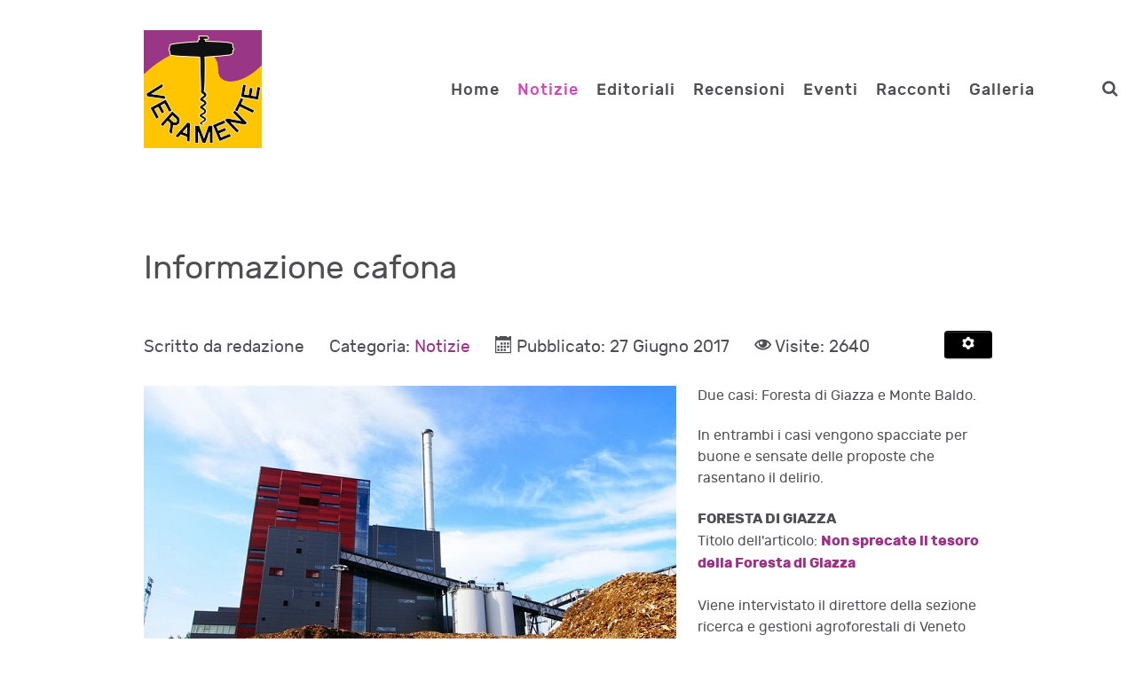

--- FILE ---
content_type: text/html; charset=utf-8
request_url: https://www.veramente.org/it/notizie/informazione-cafona.html
body_size: 15192
content:
<!DOCTYPE html>
<html lang="it-IT" dir="ltr">
        <head>
    
            <meta name="viewport" content="width=device-width, initial-scale=1.0">
        <meta http-equiv="X-UA-Compatible" content="IE=edge" />
        

        
            
    <meta charset="utf-8" />
	<base href="https://www.veramente.org/it/notizie/informazione-cafona.html" />
	<meta name="keywords" content="Riuso, riciclo, ambiente, salute, natura, biodiversità, rispetto dell'ambiente, politica, news, verona" />
	<meta name="author" content="redazione" />
	<meta name="description" content="Informazione e ambiente di Verona" />
	<meta name="generator" content="Joomla! - Open Source Content Management" />
	<title>Informazione cafona</title>
	<link href="/it/component/jcomments/feed/com_content/2711.html" rel="alternate" type="application/rss+xml" title="Informazione cafona" />
	<link href="/templates/rt_notio/favicon.ico" rel="shortcut icon" type="image/vnd.microsoft.icon" />
	<link href="/components/com_jcomments/tpl/default/style.css?v=3002" rel="stylesheet" />
	<link href="/media/com_comment/templates/default/css/bootstrap.css" rel="stylesheet" />
	<link href="/media/com_comment/templates/default/css/style.css" rel="stylesheet" />
	<link href="/media/com_comment/js/vendor/sceditor/themes/compojoom.css" rel="stylesheet" />
	<link href="/media/lib_compojoom/third/font-awesome/css/font-awesome.min.css" rel="stylesheet" />
	<link href="/media/lib_compojoom/third/galleria/themes/compojoom/galleria.compojoom.css" rel="stylesheet" />
	<link href="/media/lib_compojoom/css/jquery.fileupload.css" rel="stylesheet" />
	<link href="/media/lib_compojoom/css/jquery.fileupload-ui.css" rel="stylesheet" />
	<link href="/media/lib_compojoom/css/fields/fileupload.css" rel="stylesheet" />
	<link href="/plugins/system/jce/css/content.css?aa754b1f19c7df490be4b958cf085e7c" rel="stylesheet" />
	<link href="/plugins/system/cookiesck/assets/front.css?ver=3.0.1" rel="stylesheet" />
	<link href="https://www.veramente.org/media/com_jvrelatives/styles/default/style.css" rel="stylesheet" />
	<link href="https://www.veramente.org/media/com_jvrelatives/assets/font-awesome/css/font-awesome.min.css" rel="stylesheet" />
	<link href="/media/gantry5/assets/css/lightcase.css" rel="stylesheet" />
	<link href="/media/gantry5/assets/css/font-awesome.min.css" rel="stylesheet" />
	<link href="/media/gantry5/engines/nucleus/css-compiled/nucleus.css" rel="stylesheet" />
	<link href="/templates/rt_notio/custom/css-compiled/notio_9.css" rel="stylesheet" />
	<link href="/media/gantry5/assets/css/bootstrap-gantry.css" rel="stylesheet" />
	<link href="/media/gantry5/engines/nucleus/css-compiled/joomla.css" rel="stylesheet" />
	<link href="/media/jui/css/icomoon.css" rel="stylesheet" />
	<link href="/templates/rt_notio/custom/css-compiled/notio-joomla_9.css" rel="stylesheet" />
	<link href="/templates/rt_notio/custom/css-compiled/custom_9.css" rel="stylesheet" />
	<link href="/templates/rt_notio/css/animate.css" rel="stylesheet" />
	<style>

			#cookiesck {
				position:fixed;
				left:0;
				right: 0;
				bottom: 0;
				z-index: 1000000;
				min-height: 30px;
				color: #eeeeee;
				background: rgba(0,0,0,0.8);
				text-align: center;
				font-size: 14px;
				line-height: 14px;
			}
			#cookiesck_text {
				padding: 10px 0;
				display: inline-block;
			}
			#cookiesck_buttons {
				float: right;
			}
			.cookiesck_button,
			#cookiesck_accept,
			#cookiesck_decline,
			#cookiesck_settings,
			#cookiesck_readmore {
				float:left;
				padding:10px;
				margin: 5px;
				border-radius: 3px;
				text-decoration: none;
				cursor: pointer;
				transition: all 0.2s ease;
			}
			#cookiesck_readmore {
				float:right;
				color: #fff;
				border: 2px solid transparent;
				transition: all 0.2s ease;
			}
			#cookiesck_readmore:hover {
				border: 2px solid #fff;
			}
			#cookiesck_accept {
				background: #1176a6;
				border: 2px solid #1176a6;
				color: #f5f5f5;
			}
			#cookiesck_accept:hover {
				background: transparent;
				border: 2px solid darkturquoise;
				color: darkturquoise;
			}
			#cookiesck_decline {
				background: #000;
				border: 2px solid #000;
				color: #f5f5f5;
			}
			#cookiesck_decline:hover {
				background: transparent;
				border: 2px solid #fff;
				color: #fff;
			}
			#cookiesck_settings {
				background: #fff;
				border: 2px solid #fff;
				color: #000;
			}
			#cookiesck_settings:hover {
				background: transparent;
				border: 2px solid #fff;
				color: #fff;
			}
			#cookiesck_options {
				display: none;
				width: 30px;
				height: 30px;
				border-radius: 15px;
				box-sizing: border-box;
				position: fixed;
				bottom: 0;
				left: 0;
				margin: 10px;
				border: 1px solid #ccc;
				cursor: pointer;
				background: #fff url(/plugins/system/cookiesck/assets/cookies-icon.svg) center center no-repeat;
				background-size: 80% auto;
			}
			#cookiesck_options > .inner {
				display: none;
				width: max-content;
				margin-top: -40px;
				background: rgba(0,0,0,0.7);
				position: absolute;
				font-size: 14px;
				color: #fff;
				padding: 4px 7px;
				border-radius: 3px;
			}
			#cookiesck_options:hover > .inner {
				display: block;
			}
			#cookiesck > div {
				display: flex;
				justify-content: space-around;
				align-items: center;
				flex-direction: column;
			}
			

		
	</style>
	<script type="application/json" class="joomla-script-options new">{"csrf.token":"fb669fdd978aed97571466d2981d2441","system.paths":{"root":"","base":""},"system.keepalive":{"interval":1740000,"uri":"\/it\/component\/ajax\/?format=json"},"joomla.jtext":{"JLIB_FORM_FIELD_INVALID":"Campo non valido:&#160","COM_COMMENT_PLEASE_FILL_IN_ALL_REQUIRED_FIELDS":"Cortesemente completa tutti i campi richiesti","COM_COMMENT_ANONYMOUS":"Anonimo"}}</script>
	<script src="/components/com_jcomments/js/jcomments-v2.3.js?v=12"></script>
	<script src="/components/com_jcomments/libraries/joomlatune/ajax.js?v=4"></script>
	<script src="/media/jui/js/jquery.min.js?6bea3cf1df7697a6e31ef04163624166"></script>
	<script src="/media/jui/js/jquery-noconflict.js?6bea3cf1df7697a6e31ef04163624166"></script>
	<script src="/media/jui/js/jquery-migrate.min.js?6bea3cf1df7697a6e31ef04163624166"></script>
	<script src="/media/jui/js/bootstrap.min.js?6bea3cf1df7697a6e31ef04163624166"></script>
	<script src="/media/system/js/core.js?6bea3cf1df7697a6e31ef04163624166"></script>
	<!--[if lt IE 9]><script src="/media/system/js/polyfill.event.js?6bea3cf1df7697a6e31ef04163624166"></script><![endif]-->
	<script src="/media/system/js/keepalive.js?6bea3cf1df7697a6e31ef04163624166"></script>
	<script src="/media/system/js/punycode.js?6bea3cf1df7697a6e31ef04163624166"></script>
	<script src="/media/system/js/validate.js?6bea3cf1df7697a6e31ef04163624166"></script>
	<script src="/media/lib_compojoom/third/polyfills/assign.js"></script>
	<script src="/media/lib_compojoom/third/polyfills/promise.js"></script>
	<script src="/media/system/js/caption.js?6bea3cf1df7697a6e31ef04163624166"></script>
	<script src="/plugins/system/cookiesck/assets/front.js?ver=3.0.1"></script>
	<script src="https://www.veramente.org/media/com_jvrelatives/assets/js/plugin.js"></script>
	<script src="/media/jui/js/jquery.ui.core.min.js?6bea3cf1df7697a6e31ef04163624166"></script>
	<script>
jQuery(function($){ initTooltips(); $("body").on("subform-row-add", initTooltips); function initTooltips (event, container) { container = container || document;$(container).find(".hasTooltip").tooltip({"html": true,"container": "body"});} });
<!--
var jcomments=new JComments(2711, 'com_content','/it/component/jcomments/');
jcomments.setList('comments-list');
//-->
<!--
jcomments.setAntiCache(0,1,1);
//-->
jQuery(window).on('load',  function() {
				new JCaption('img.caption');
			});console.log("COOKIES CK MESSAGE : The list of cookies is empty. Please check the documentation");var COOKIESCK_ALLOWED = ["cookiesck","cookiesckiframes","b14ffacca0802a798183dcb6d849818e"];
						jQuery(document).ready(function(){
							jQuery(window).scroll(function(){
								var distanceTop = jQuery("#jvrel_last").offset().top - jQuery(window).height();

								if  (jQuery(window).scrollTop() >= distanceTop)
									jQuery("#jvrel_slidebox").animate({"right":"0px"},300);
								else
									jQuery("#jvrel_slidebox").stop(true).animate({"right":"-30%"},100);
							});

							jQuery("#jvrel_slidebox .close").bind("click",function(){
								jQuery(this).parent().remove();
							});
						});
					
	</script>

    <!--[if (gte IE 8)&(lte IE 9)]>
        <script type="text/javascript" src="/media/gantry5/assets/js/html5shiv-printshiv.min.js"></script>
        <link rel="stylesheet" href="/media/gantry5/engines/nucleus/css/nucleus-ie9.css" type="text/css"/>
        <script type="text/javascript" src="/media/gantry5/assets/js/matchmedia.polyfill.js"></script>
        <![endif]-->
                        
</head>

    <body class="gantry site com_content view-article layout-blog no-task dir-ltr itemid-123 outline-9 g-offcanvas-left g-default g-style-preset5">
        
                    

        <div id="g-offcanvas"  data-g-offcanvas-swipe="0" data-g-offcanvas-css3="1">
                        <div class="g-grid">                        

        <div class="g-block size-100">
             <div id="mobile-menu-3294-particle" class="g-content g-particle">            <div id="g-mobilemenu-container" data-g-menu-breakpoint="51rem"></div>
            </div>
        </div>
            </div>
    </div>
        <div id="g-page-surround">
            <div class="g-offcanvas-hide g-offcanvas-toggle" role="navigation" data-offcanvas-toggle aria-controls="g-offcanvas" aria-expanded="false"><i class="fa fa-fw fa-bars"></i></div>                        

                                
                <section id="g-top" class="g-default-top section-horizontal-paddings">
                                        <div class="g-grid">                        

        <div class="g-block size-100">
             <div class="g-system-messages">
                                            
<div id="system-message-container">
    </div>

            
    </div>
        </div>
            </div>
            
    </section>
                                
                <section id="g-navigation" class="section-horizontal-paddings g-default-navigation">
                <div class="g-container">                                <div class="g-grid">                        

        <div class="g-block size-25">
             <div id="logo-1876-particle" class="g-content g-particle">            <a href="/" target="_self" title="Notio." aria-label="Notio." rel="home" class="g-logo">
                        <img src="/images/interna/veramente-logo-flsns-133-72.png"  alt="Notio." />
            </a>
            </div>
        </div>
                    

        <div class="g-block size-65 align-right">
             <div id="menu-9498-particle" class="g-content g-particle">            <nav class="g-main-nav" data-g-hover-expand="true">
        <ul class="g-toplevel">
                                                                                                        
        
                        
        
                
        <li class="g-menu-item g-menu-item-type-component g-menu-item-105 g-standard  ">
            <a class="g-menu-item-container" href="/it/">
                                                                <span class="g-menu-item-content">
                                    <span class="g-menu-item-title">Home</span>
            
                    </span>
                                                </a>
                                </li>
    
                                
                                                                                        
        
                        
        
                
        <li class="g-menu-item g-menu-item-type-component g-menu-item-123 active g-standard  ">
            <a class="g-menu-item-container" href="/it/notizie.html">
                                                                <span class="g-menu-item-content">
                                    <span class="g-menu-item-title">Notizie</span>
            
                    </span>
                                                </a>
                                </li>
    
                                                                                        
        
                        
        
                
        <li class="g-menu-item g-menu-item-type-component g-menu-item-124 g-standard  ">
            <a class="g-menu-item-container" href="/it/editoriali.html">
                                                                <span class="g-menu-item-content">
                                    <span class="g-menu-item-title">Editoriali</span>
            
                    </span>
                                                </a>
                                </li>
    
                                                                                        
        
                        
        
                
        <li class="g-menu-item g-menu-item-type-component g-menu-item-125 g-standard  ">
            <a class="g-menu-item-container" href="/it/recensioni.html">
                                                                <span class="g-menu-item-content">
                                    <span class="g-menu-item-title">Recensioni</span>
            
                    </span>
                                                </a>
                                </li>
    
                                                                                        
        
                        
        
                
        <li class="g-menu-item g-menu-item-type-component g-menu-item-126 g-standard  ">
            <a class="g-menu-item-container" href="/it/eventi.html">
                                                                <span class="g-menu-item-content">
                                    <span class="g-menu-item-title">Eventi</span>
            
                    </span>
                                                </a>
                                </li>
    
                                                                                        
        
                        
        
                
        <li class="g-menu-item g-menu-item-type-component g-menu-item-127 g-standard  ">
            <a class="g-menu-item-container" href="/it/racconti.html">
                                                                <span class="g-menu-item-content">
                                    <span class="g-menu-item-title">Racconti</span>
            
                    </span>
                                                </a>
                                </li>
    
                                                                                        
        
                        
        
                
        <li class="g-menu-item g-menu-item-type-component g-menu-item-128 g-standard  ">
            <a class="g-menu-item-container" href="/it/galleria.html">
                                                                <span class="g-menu-item-content">
                                    <span class="g-menu-item-title">Galleria</span>
            
                    </span>
                                                </a>
                                </li>
    
    
        </ul>
    </nav>
            </div>
        </div>
                    

        <div class="g-block size-5 center">
             <div id="search-9995-particle" class="g-content g-particle">            <div class="g-search ">
        <a href="#g-search-search-9995" data-rel="lightcase" title=""><i class="fa fa-search" aria-hidden="true"></i></a>

        <div id="g-search-search-9995" class="g-search-lightcase">
                            <form action="/it/component/search/" method="post">
                    <input type="text" name="searchword" placeholder="Cosa cerchi?" size="30" maxlength="200" value="">
                </form>
                    </div>

    </div>
            </div>
        </div>
                    

        <div class="g-block size-5 center hidden-phone">
             <div class="g-content">
                                    <div class="platform-content"><div class="moduletable ">
						

<div class="custom"  >
	<a href="/it/login-logout.html"> <i class="loginhtml fa fa-sign-in fa-2x"></i></a>
</div>
		</div></div>
            
        </div>
        </div>
            </div>
            </div>
        
    </section>
                
                                
    
    
                <section id="g-container-main" class="g-wrapper section-horizontal-paddings">
                            <div class="g-grid">                        

        <div class="g-block size-100">
             <section id="g-mainbar" class="g-default-main">
                <div class="g-container">                                <div class="g-grid">                        

        <div class="g-block size-100">
             <div class="g-content">
                                                            <div class="platform-content row-fluid"><div class="span12"><div class="item-page" itemscope itemtype="https://schema.org/Article">
	<meta itemprop="inLanguage" content="it-IT" />
	
		
			<div class="page-header">
		<h2 itemprop="headline">
			Informazione cafona		</h2>
							</div>
							
<div class="icons">
	
					<div class="btn-group pull-right">
				<button class="btn dropdown-toggle" type="button" id="dropdownMenuButton-2711" aria-label="Strumenti utenti"
				data-toggle="dropdown" aria-haspopup="true" aria-expanded="false">
					<span class="icon-cog" aria-hidden="true"></span>
					<span class="caret" aria-hidden="true"></span>
				</button>
								<ul class="dropdown-menu" aria-labelledby="dropdownMenuButton-2711">
											<li class="print-icon"> <a href="/it/notizie/informazione-cafona.html?tmpl=component&amp;print=1&amp;layout=default" title="Stampa articolo < Informazione cafona >" onclick="window.open(this.href,'win2','status=no,toolbar=no,scrollbars=yes,titlebar=no,menubar=no,resizable=yes,width=640,height=480,directories=no,location=no'); return false;" rel="nofollow">			<span class="icon-print" aria-hidden="true"></span>
		Stampa	</a> </li>
																			</ul>
			</div>
		
	</div>
			
		
						<dl class="article-info muted">

		
			<dt class="article-info-term">
									Dettagli							</dt>

							<dd class="createdby" itemprop="author" itemscope itemtype="https://schema.org/Person">
					Scritto da <span itemprop="name">redazione</span>	</dd>
			
			
										<dd class="category-name">
																		Categoria: <a href="/it/notizie.html" itemprop="genre">Notizie</a>							</dd>			
			
										<dd class="published">
				<span class="icon-calendar" aria-hidden="true"></span>
				<time datetime="2017-06-27T07:53:27+00:00" itemprop="datePublished">
					Pubblicato: 27 Giugno 2017				</time>
			</dd>			
		
					
			
										<dd class="hits">
					<span class="icon-eye-open" aria-hidden="true"></span>
					<meta itemprop="interactionCount" content="UserPageVisits:2640" />
					Visite: 2640			</dd>						</dl>
	
	
		
							<div class="pull-left item-image"> <img
		 src="/images/biomasse&amp;main.jpg" alt="" itemprop="image"/> </div>
			<div itemprop="articleBody">
		<p>Due casi: Foresta di Giazza e Monte Baldo.</p><p>In entrambi i casi vengono spacciate per buone e sensate delle proposte che rasentano il delirio.</p> <strong>FORESTA DI GIAZZA</strong><br />Titolo dell'articolo: <strong><a href="http://www.vvox.it/2017/06/25/amministratori-e-cittadini-non-sprecate-il-tesoro-della-foresta-di-giazza/" title="Non sprecate il tesoro della Foresta di Giazza">Non sprecate il tesoro della Foresta di Giazza</a></strong><br /><br />Viene intervistato il direttore della sezione ricerca e gestioni agroforestali di Veneto Agricoltura <strong>Giustino Mezzalira.</strong><br /><em>Sezione Ricerca e Gestioni Agroforestali Giustino Mezzalira<br />email: <span id="cloak37da0e5ea834ab5b5a42c6f86e58de14">Questo indirizzo email è protetto dagli spambots. È necessario abilitare JavaScript per vederlo.</span><script type='text/javascript'>
				document.getElementById('cloak37da0e5ea834ab5b5a42c6f86e58de14').innerHTML = '';
				var prefix = '&#109;a' + 'i&#108;' + '&#116;o';
				var path = 'hr' + 'ef' + '=';
				var addy37da0e5ea834ab5b5a42c6f86e58de14 = 'g&#105;&#117;st&#105;n&#111;.m&#101;zz&#97;l&#105;r&#97;' + '&#64;';
				addy37da0e5ea834ab5b5a42c6f86e58de14 = addy37da0e5ea834ab5b5a42c6f86e58de14 + 'v&#101;n&#101;t&#111;&#97;gr&#105;c&#111;lt&#117;r&#97;' + '&#46;' + '&#111;rg';
				var addy_text37da0e5ea834ab5b5a42c6f86e58de14 = 'g&#105;&#117;st&#105;n&#111;.m&#101;zz&#97;l&#105;r&#97;' + '&#64;' + 'v&#101;n&#101;t&#111;&#97;gr&#105;c&#111;lt&#117;r&#97;' + '&#46;' + '&#111;rg';document.getElementById('cloak37da0e5ea834ab5b5a42c6f86e58de14').innerHTML += '<a ' + path + '\'' + prefix + ':' + addy37da0e5ea834ab5b5a42c6f86e58de14 + '\'>'+addy_text37da0e5ea834ab5b5a42c6f86e58de14+'<\/a>';
		</script><br />tel.049-8293899 fax.049-8293815</em><br /><br />Le opinioni del funzionario di Veneto Agricoltura sono molto nette:<br />"Con una legge del 1877 era stato istituito il Corpo Forestale dello Stato – oggi accorpato ai Carabinieri, nell'illusoria idea di risparmiare denari pubblici. Il Corpo Forestale prese in mano l'opera e la completò con un grande progetto di "sistemazione integrale dei bacini montani" ideato dall'ingegner Borghetti.<br />Oggi, dopo 100 anni dalla sua realizzazione – racconta Mezzalira – la Foresta ha raggiunto la sua maturità. Il progetto Enerval ha come obiettivo un sistematico utilizzo del legname prodotto, tale da trasformare i costi di manutenzione in costi di produzione, da garantire un'attività di gestione e manutenzione estremamente efficace e un guadagno economico per la collettività in termini di energia e di impiego di manodopera…<br />Una gestione economicamente vantaggiosa di una foresta richiede tre elementi imprescindibili: un comprensorio che fornisca una cospicua massa di legno, una domanda di legno da costruzione o da combustione e tecnologie forestali d'avanguardia per ottimizzare dal punto di vista economico e tecnico il taglio e il trasporto della materia prima. Giazza potrebbe avere già oggi tutte queste caratteristiche...<br />Le difficoltà che incontriamo riguardano la reazione della popolazione e di certi ambientalisti incompetenti a un tipo di proposta del genere…<br />Noi ci siamo. Se penso a come questi boschi potrebbero tornare a brulicare di operatori forestali, ingegneri, operai, attrezzature d'avanguardia e a come questo polmone potrebbe trovare la strada di generare benessere economico e sociale ottimizzando pure la sua manutenzione e la sua conservazione in piena salute, non sto nella pelle".<br /><br />Mezzalira ha un chiodo fisso in testa: trasformare il bosco in legname combustibile, o, in altre parole, ottimizzare la filiera di produzione di biomasse lignocellulosiche.<br /><a href="http://www.forlener.it/docs/Correale%20Forlener%2007.pdf" title="Biomasse lignocellulosiche">Biomasse lignocellulosiche</a><br /><a href="http://www.fiper.it/it/soci/biomassa.html" title="Fiper Biomassa">Fiper Biomassa</a><br /><a href="http://piave.veneto.it/web/eventi-news/evento-dettaglio?p_p_id=COMMUNITY_DETAIL_WAR_piavewebcontent&amp;p_p_lifecycle=1&amp;p_p_state=normal&amp;p_p_mode=view&amp;template=/regioneveneto/presentation/evento-detail&amp;uuid=db623201-c2bf-49e0-ac4b-969a0a028ead" title="Biomasse legnose e teleriscaldamento">Biomasse legnose e teleriscaldamento</a><br /><a href="http://www.venetoagricoltura.org/upload/ENERVAL%20Relazione%20integrale%20completa.pdf" title="Enerval">Enerval</a><br /><br />Il giornalista di <strong>VenetoVox</strong> si guarda bene dall'approfondire il tema con qualche domanda:<br />- Quali sono i confini della Foresta di Giazza?<br />- Come si concilia la produzione di biomasse con la conservazione degli habitat e delle specie all'interno del Parco della Lessinia?<br />- Non le risulta che la Foresta di Giazza sia anche un SIC (Sito di Interesse Comunitario) e uno ZPS (Zona di Protezione Speciale)?<br />- Qual'è attualmente la capacità produttiva delle biomasse lignocellulosiche?<br />- Quali gli inconvenienti, le emissioni, i costi, ecc.?<br /><br /><strong>MONTE BALDO</strong><br />Titolo dell'articolo: <a href="http://www.larena.it/territori/garda-baldo/malcesine/sul-baldo-si-scier%C3%A0anche-d-estatesulla-pista-di-nylon-1.5790821" title="Sul Baldo si scierà anche d'estate sulla pista di nylon">Sul Baldo si scierà anche d'estate sulla pista di nylon</a><br />"La funivia di Malcesine ha intenzione di realizzare un impianto sciistico alla Pozza della Stella, non distante dalla stazione di arrivo di Tratto Spino, a quasi 1.800 metri di altitudine. Sarà realizzato con uno speciale nylon che simulerà l'erba sintetica, con l'obiettivo di non avere impatti ambientali sul territorio specialmente dal punto di vista visivo.<br />I vertici di Atf, Azienda trasporti funicolari di Malcesine, stanno studiando il progetto che potrebbe essere pronto già nel 2018. È previsto un investimento di 1,2 milioni di euro. La pista, che sarà lunga 500 metri, potrà essere utilizzata tutto l'anno con gli sci tradizionali, in ogni condizione climatica. Potrà quindi essere sfruttato sia in piena estate ma anche nei periodi invernali, con o senza neve".<br /><br />Anche in questo caso il giornalista dell<strong>'Arena</strong> si guarda bene dal fare qualche domanda al presidente di Atf, <strong>Daniele Polato:</strong><br />- La Pozza della Stella si trova per caso all'interno di un'area protetta?<br />- E' al corrente il presidente di Atf dell'esistenza di un SIC e ZPS in quella zona?<br />- Esiste uno studio che analizzi l'impatto di un impianto del genere sulle specie e sugli habitat presenti in zona?<br /><br />Grande attenzione per i dati economici, per gli investimenti, per il numero dei passaggi della funivia (471.760 nel 2016), per l'utile di esercizio (un milione di euro nel 2016). Nemmeno una riga sull'impatto che quasi mezzo milione di persone all'anno producono su una montagna nota al mondo come <strong>Hortus Europae.</strong><br /><br /><a href="http://natura2000.eea.europa.eu/" title="Localizzazione SIC, ZPS, ZSC">Localizzazione SIC, ZPS, ZSC</a><br /><br /><a href="/it/notizie/2013-rete-natura-2000-nella.html" title="SIC e ZPS in provincia di Verona">SIC e ZPS in provincia di Verona</a>	</div>

	
	<ul class="pager pagenav">
	<li class="previous">
		<a class="hasTooltip" title="Governo e migranti" aria-label="Articolo precedente: Governo e migranti" href="/it/notizie/2017-governo-migranti.html" rel="prev">
			<span class="icon-chevron-left" aria-hidden="true"></span> <span aria-hidden="true">Indietro</span>		</a>
	</li>
	<li class="next">
		<a class="hasTooltip" title="Erbe" aria-label="Articolo successivo: Erbe" href="/it/notizie/erbe.html" rel="next">
			<span aria-hidden="true">Avanti</span> <span class="icon-chevron-right" aria-hidden="true"></span>		</a>
	</li>
</ul>
							<div id="jc">
<div id="comments"></div>
        <div id="comments-form-link">
            <a id="addcomments" href="#addcomments" class="showform" data-object_id="2711"
               data-object_group"com_content" href="#addcomments"
            >Aggiungi commento</a>
        </div>
        <div id="comments-footer" align="center"><a href="http://www.joomlatune.com" title="JComments" target="_blank" rel="noopener">JComments</a></div>
</div>



<script type="text/x-template" id="ccomment-pagination">
	<nav class="pagination text-center" v-if="pagination.last_page > 0">
		<ul >
			<li v-if="showPrevious()" :class="{ 'disabled' : pagination.current_page <= 1 }">
				<span v-if="pagination.current_page <= 1">
					<span aria-hidden="true">Indietro</span>
				</span>
				<a href="#" v-if="pagination.current_page > 1 " :aria-label="config.ariaPrevioius"
				   @click.prevent="changePage(pagination.current_page - 1)">
					<span aria-hidden="true">Indietro</span>
				</a>
			</li>
			<li v-for="num in array" :class="{ 'active': num === pagination.current_page }">
				<a href="#" @click.prevent="changePage(num)">{{ num }}</a>
			</li>
			<li v-if="showNext()"
			    :class="{ 'disabled' : pagination.current_page === pagination.last_page || pagination.last_page === 0 }">
				<span v-if="pagination.current_page === pagination.last_page || pagination.last_page === 0">
					<span aria-hidden="true">Avanti</span>
				</span>
				<a href="#" v-if="pagination.current_page < pagination.last_page" :aria-label="config.ariaNext"
				   @click.prevent="changePage(pagination.current_page + 1)">
					<span aria-hidden="true">Avanti</span>
				</a>
			</li>
		</ul>
	</nav>
</script>
	<script type="text/x-template" id="ccomment-avatar">
		<div class="ccomment-avatar">
			<a v-if="profileLink" v-bind:href="profileLink">
				<img v-bind:src="avatar"/>
			</a>
			<img v-else v-bind:src="avatar"/>
		</div>
	</script>

	<script type="text/x-template" id="ccomment-user-name">
		<a v-if="profileLink" :href="profileLink">
			<span class="ccomment-author">{{name}}</span>
		</a>
		<span v-else class="ccomment-author">{{name}}</span>
	</script>

	<script type="text/x-template" id="ccomment-created">
		<a :href="'#!/ccomment-comment=' + id" class="muted ccomment-created">
			{{date}}
		</a>
	</script>

	<div id="ccomment-token" style="display:none;">
		<input type="hidden" name="fb669fdd978aed97571466d2981d2441" value="1" />	</div>

	
<script type="text/x-template" id="ccomment-customfields">
	<div class="ccomment-customfields" v-if="customfields">
		<strong>Campi personalizzati</strong>
		<dl class="dl-horizontal">
			<template v-for="customfield in customfields">
				<dt>{{customfield.title}}</dt>
				<dd>{{customfield.value}}</dd>
			</template>
		</dl>
	</div>
</script>

<script type="text/x-template" id="ccomment-template">
	<li v-bind:class="model.class+' ccomment-level-'+model.level">
		<div class="ccomment-comment-content" v-bind:id="'ccomment-comment-'+model.id">
			<div class="ccomment-data">
									<ccomment-avatar
							v-bind:avatar="model.avatar"
							v-bind:profileLink="model.profileLink"/>
								<div class="ccomment-content">
					<div class="ccomment-meta">
						<ccomment-user-name v-bind:name="model.name" v-bind:profileLink="model.profileLink"></ccomment-user-name>
						<ccomment-created v-bind:date="model.date" v-bind:id="model.id"></ccomment-created>
					</div>

					<div v-html="model.comment">
					</div>


					<div v-if="model.galleria" class="js-ccomment-galleria galleria ccomment-galleria"></div>

					<ccomment-customfields v-bind:customfields="model.customfields"></ccomment-customfields>
					<div class="ccomment-actions">
													<span class="muted">
					{{model.votes}}
					<i class="ccomment-thumbs-up ccomment-voting" v-on:click="vote(+1, model.id)"></i>
					<i class="ccomment-thumbs-down ccomment-voting" v-on:click="vote(-1, model.id)"></i>
				</span>
						
													<button class="btn btn-small ccomment-quote btn-link" v-on:click="quote(model.id)">
								Cita							</button>
						
													<button v-if="showReply" v-on:click="reply = !reply" class="btn btn-small ccomment-reply btn-link">
								Rispondi							</button>
						
						<div class="pull-right ccomment-moderation">
							<button v-if="model.commentModerator" class="btn btn-mini btn-ccomment-edit" v-on:click="edit(model.id)">
								Modifica							</button>

													</div>
					</div>
				</div>
			</div>


			<keep-alive>
				<ccomment-form v-if="reply" :ref="'form-'+model.id" v-bind:focus="true">
					<input slot="parent-id" name="jform[parentid]" type="hidden" v-bind:value="model.id"/>
				</ccomment-form>
			</keep-alive>
		</div>

		<ul v-if="hasChildren">
			<ccomment-comment class="item" v-for="model in getChild()" v-bind:key="model.id" v-bind:model="model">
			</ccomment-comment>
		</ul>
	</li>

</script>
	
	

		<script type="text/x-template" id="ccomment-form">
			<form class="ccomment-form" v-on:submit.prevent="onSubmit">
				<div class="ccomment-error-form row-fluid  margin-bottom" v-if="error">
					<div class="alert alert-error">
						{{errorMessage}}
					</div>
				</div>
				<div class="ccomment-info-form row-fluid  margin-bottom" v-if="info">
					<div class="alert alert-info">
						{{infoMessage}}
					</div>
				</div>
				<div class="row-fluid margin-bottom">
											<div class="span1 hidden-phone">
							<ccomment-avatar v-bind:avatar="getAvatar"></ccomment-avatar>
						</div>
					
					<div class="span11">
						<textarea v-on:focus="toggle"
								  name="jform[comment]"
								  class='js-ccomment-textarea ccomment-textarea span12 required'
								  placeholder="Commenta"
						></textarea>

						<div v-show="uploadImage">
							
<div class="fileupload">
    <!-- The fileupload-buttonbar contains buttons to add/delete files and start/cancel the upload -->
    <div class="row fileupload-buttonbar">
        <input type="file" name="files[]" class="js-ccomment-file-upload-real ccomment-file-upload-real" multiple/>
        <div class="panel panel-default compojoom-notes">
            <div class="panel-body">
                <!-- The global file processing state -->
                <span class="fileupload-process"><span class="fa fa-spinner fa-pulse"></span></span>
                Attach images by dragging & dropping or <span type="button" class="js-file-upload-fake ccomment-file-upload-fake btn-link"> by selecting them.</span>                <br/>
                <small class="muted">The maximum file size for uploads is <strong>10MB</strong>.                    Only <strong>gif,jpg,png</strong> files are allowed.</small>

                <!-- The global progress state -->
                <div class="fileupload-progress fade hide d-none">
                    <!-- The global progress bar -->
                    <div class="progress progress-striped active" role="progressbar" aria-valuemin="0"
                         aria-valuemax="100">
                        <div class="progress-bar progress-bar-success" style="width:0%;"></div>
                    </div>
                    <!-- The extended global progress state -->
                    <div class="progress-extended">&nbsp;</div>
                </div>
                <div class="ccomment-file-list">
                    <div class="alert alert-warning hide d-none compojoom-max-number-files">
                        The maximum number of 3 allowed files to upload has been reached. If you want to upload more files you have to delete one of the existing uploaded files first.                    </div>
                    <table role="presentation" class="table table-striped">
                        <thead></thead>
                        <tbody class="files"></tbody>
                    </table>
                    <div class="alert alert-warning hide d-none compojoom-max-number-files">
                        The maximum number of 3 allowed files to upload has been reached. If you want to upload more files you have to delete one of the existing uploaded files first.                    </div>
                </div>
            </div>
        </div>
    </div>
</div>
						</div>

						<div v-show="active">
							<div class="span4 muted small">
								Posta come																	<button type="button"
											v-on:click="display = !display"
											class="btn-link btn-small ccomment-posting-as">{{getDefaultName}}
									</button>
															</div>
															<label class="checkbox pull-right small ccomment-notify">
									<input type="checkbox" value="1" name="jform[notify]ƒ"
										   v-on:click="notify = !notify"/>
									<span class="muted">
										Notificami risposte ai commenti via e-mail									</span>
								</label>
							

						</div>
					</div>
											<div v-show="display"
							 class="row-fluid ccomment-user-info offset1					span11">
							<div class="span6">
								<input name="jform[name]"
									   class="ccomment-name span12 no-margin "
									   type='text'
									   v-bind:value="getName"
									   v-on:input="updateDefaultName"
																			   placeholder="Inserisci il tuo nome"
									   tabindex="2"
																	/>
								<span class="help-block pull-right small muted">
								Mostrato vicino ai tuoi commenti.							</span>
							</div>

															<div class="span6">
									<input name='jform[email]'
										   class="ccomment-email span12 no-margin "
										   type='text'
										   v-bind:value='getEmail'
										   v-on:input="updateUserEmail"
										   placeholder="Inserisci la tua email"
																				   tabindex="3"
																			/>
									<p class="help-block small pull-right muted">
										Non mostrato pubblicamente.																					<span class='gravatar'>
											<a href=http://gravatar.com target=_blank>Gravatar</a> abilitati										</span>
																			</p>
								</div>
													</div>
					

					
											<div class="offset1 span11 ccomment-actions"
							 v-show="active">
							<div class='muted small'>
																	<div>
										Inserisci il codice anti-spam che vedi nell'immagine.									</div>
									<div class="ccomment-captcha">
										<img src="/it/component/comment/?task=captcha.generate&amp;refid=2715dc514f79c8b068b33d7530c2c530" alt="default Security Image" />
<input type="hidden" name="jform[security_refid]" value="2715dc514f79c8b068b33d7530c2c530" />										<input type='text' name='jform[security_try]' id='security_try' maxlength='5'
											   tabindex='4' class='ccomment-captcha-input required'/>
									</div>
															</div>
						</div>
					

					<div class="row-fluid ccomment-actions" v-show="active">
													<div class="pull-left muted small ccomment-undergo-moderation offset1">
								I commenti verranno sottoposto a moderazione prima di essere pubblicati.							</div>
												<div class="pull-right">
							<button v-on:click="reset()"
									type="button"
									class="btn ccomment-cancel">
								Annulla</button>
							<button type="submit" class='btn btn-primary ccomment-send'
									tabindex="7"
									name='bsend'>
								<span v-if="isSending">
									Salvataggio...								</span>
								<span v-else>
									Invia								</span>
							</button>
						</div>
					</div>
				</div>

				<input type="hidden" name="jform[contentid]" v-bind:value="itemConfig.contentid"/>
				<input type="hidden" name="jform[component]" v-bind:value="itemConfig.component"/>
				<input type="hidden" name="jform[page]" v-bind:value="page"/>
				<slot name="parent-id"></slot>
			</form>
		</script>

	




<!-- The template to display files available for upload -->
<script id="template-upload" type="text/x-tmpl">
{% for (var i=0, file; file=o.files[i]; i++) { %}
    <tr class="template-upload fade">
        <td>
            <span class="preview"></span>
        </td>
        <td>
         <span class="name"><i>{%=file.name%}</i></span>
            <div class="compojoom-single-file-progress">
	            <div class="progress progress-striped active" role="progressbar" aria-valuemin="0" aria-valuemax="100" aria-valuenow="0">
	                <div class="progress-bar progress-bar-success" style="width:0%;"></div>
	            </div>
	           <small><strong class="size">Processing...</strong></small>
			</div>
        </td>
        <td>
            {% if (!i && !o.options.autoUpload) { %}
                <button class="btn btn-default btn-xs start" disabled>
                    <i class="fa fa-upload"></i>
                    <span>Start</span>
                </button>
            {% } %}
            {% if (!i) { %}
                <button class="btn btn-default btn-xs btn-xs cancel pull-left">
                    <i class="fa fa-stop"></i>
                    <span>Cancel</span>
                </button>
            {% } %}
        </td>
    </tr>
{% } %}
</script>

<!-- The template to display files available for download -->
<script id="template-download" type="text/x-tmpl">
{% for (var i=0, file; file=o.files[i]; i++) { %}
    <tr class="template-download fade">
        <td style="">
        {% if (file.thumbnailUrl) { %}
            <span class="preview">
                {% if (file.url) { %}
					<a href="/{%=file.url%}" title="{%=file.name%}" download="{%=file.name%}" data-gallery>
						<img src='{%=file.thumbnailUrl%}'>
					</a>
				{% } else { %}
					<img src='{%=file.thumbnailUrl%}'>
				{% } %}
            </span>
		{% } %}
        </td>
        <td>
        {% if (!file.error) { %}
	        <div class="file-meta">
			    <div class="row">
			        <div class="col-lg-4">
			           <input type="text" class="form-control"
			                placeholder="Title"
							name="jform[picture_data][{%=file.name%}][title]"
					        value="{%=file.title%}" />
			        </div>
			        <div class="col-lg-8">
			            <input type="text" placeholder="Description" class="form-control"
					                name="jform[picture_data][{%=file.name%}][description]"

					                value="{%=file.description%}" />
			        </div>
			    </div>
	        </div>
		 {% } %}
        {% if (file.error) { %}
            <div><span class="label label-danger">Error</span> {%=file.error%}</div>
        {% } %}
        </td>
        <td style="text-align: center">
            {% if (file.deleteUrl) { %}
                            {% } else { %}
                 <button class="btn btn-default btn-xs btn-xs cancel">
                    <i class="fa fa-stop"></i>
                    <span>Cancel</span>
                </button>
            {% }%}
            {% if (!file.error) { %}
            <input type="hidden" name="jform[picture][]" value="{%=file.name%}" />
            {% } %}
        </td>
    </tr>
{% } %}
</script>
	
<script type="text/x-template" id="ccomment-menu">
	<div class="row-fluid ccomment-menu">
		<h4 class="pull-left">
			Commenti			(<span class="ccomment-comment-counter">{{pagination.total_with_children}}</span>)
		</h4>
		<div class="pull-right">
							<button
						v-on:click="newComment"
						class="ccomment-add-new btn btn-mini" title='Aggiungi nuovo'>
					Aggiungi nuovo				</button>
																<a class="btn btn-mini ccomment-rss" target="_blank"
				   href='/it/component/comment/?component=com_content&amp;contentid=2711&amp;format=feed'
				   title='RSS'>
					RSS				</a>
					</div>
	</div>
</script>

	<!-- the ccomment root element -->
	<div class="ccomment" id="ccomment">

		<ccomment-menu></ccomment-menu>

		
		
		<ul class="ccomment-comments-list">
			<ccomment-comment v-for="item in comments"
							  v-if="item.parentid === -1"
							  class="item"
							  v-bind:key="item.id"
							  v-bind:model="item">
			</ccomment-comment>
		</ul>

					<pagination v-if="pagination.last_page > 1" :pagination="pagination" :callback="loadData" :options="paginationOptions"></pagination>
		
					<ccomment-form></ccomment-form>
		
			</div>

	<script type="text/javascript">
		window.compojoom = compojoom = window.compojoom || {};
		compojoom.ccomment = {
			user: {"loggedin":false,"avatar":"https:\/\/www.veramente.org\/media\/com_comment\/images\/noavatar.png"},
			item: {"contentid":2711,"component":"com_content","count":1},
			config: {"comments_per_page":0,"sort":0,"tree":1,"use_name":1,"tree_depth":5,"form_position":0,"voting":1,"copyright":0,"pagination_position":0,"avatars":0,"gravatar":1,"support_ubb":1,"support_emoticons":1,"support_picture":0,"name_required":0,"email_required":0,"baseUrl":"https:\/\/www.veramente.org\/","langCode":"it","emoticons_pack":{"hidden":[],"dropdown":{":angry:":"\/media\/com_comment\/emoticons\/funny\/images\/angry.png",":0":"\/media\/com_comment\/emoticons\/funny\/images\/blink.png",":blink:":"\/media\/com_comment\/emoticons\/funny\/images\/blink.png",":confused:":"\/media\/com_comment\/emoticons\/funny\/images\/blush.png",":blush:":"\/media\/com_comment\/emoticons\/funny\/images\/blush.png",":oops:":"\/media\/com_comment\/emoticons\/funny\/images\/blush.png",":cheer:":"\/media\/com_comment\/emoticons\/funny\/images\/cheerful.png","B)":"\/media\/com_comment\/emoticons\/funny\/images\/cool.png","8)":"\/media\/com_comment\/emoticons\/funny\/images\/cool.png",":evil:":"\/media\/com_comment\/emoticons\/funny\/images\/devil.png"},"more":{":silly:":"\/media\/com_comment\/emoticons\/funny\/images\/silly.png",":dry:":"\/media\/com_comment\/emoticons\/funny\/images\/ermm.png",":lol:":"\/media\/com_comment\/emoticons\/funny\/images\/grin.png",":kiss:":"\/media\/com_comment\/emoticons\/funny\/images\/kissing.png",":D":"\/media\/com_comment\/emoticons\/funny\/images\/laughing.png",":pinch:":"\/media\/com_comment\/emoticons\/funny\/images\/pinch.png",":(":"\/media\/com_comment\/emoticons\/funny\/images\/sad.png",":cry:":"\/media\/com_comment\/emoticons\/funny\/images\/sad.png",":shock:":"\/media\/com_comment\/emoticons\/funny\/images\/shocked.png",":ohmy:":"\/media\/com_comment\/emoticons\/funny\/images\/shocked.png",":X":"\/media\/com_comment\/emoticons\/funny\/images\/sick.png",":x":"\/media\/com_comment\/emoticons\/funny\/images\/sick.png",":side:":"\/media\/com_comment\/emoticons\/funny\/images\/sideways.png",":)":"\/media\/com_comment\/emoticons\/funny\/images\/smile.png",":twisted:":"\/media\/com_comment\/emoticons\/funny\/images\/smile.png",":P":"\/media\/com_comment\/emoticons\/funny\/images\/tongue.png",":unsure:":"\/media\/com_comment\/emoticons\/funny\/images\/unsure.png",":woohoo:":"\/media\/com_comment\/emoticons\/funny\/images\/w00t.png",":huh:":"\/media\/com_comment\/emoticons\/funny\/images\/wassat.png",":whistle:":"\/media\/com_comment\/emoticons\/funny\/images\/whistling.png",":roll:":"\/media\/com_comment\/emoticons\/funny\/images\/whistling.png",",)":"\/media\/com_comment\/emoticons\/funny\/images\/wink.png",":wink:":"\/media\/com_comment\/emoticons\/funny\/images\/wink.png",":s ":"\/media\/com_comment\/emoticons\/funny\/images\/dizzy.png",":!:":"\/media\/com_comment\/emoticons\/funny\/images\/icon_exclaim.gif",":?:":"\/media\/com_comment\/emoticons\/funny\/images\/icon_question.gif",":idea:":"\/media\/com_comment\/emoticons\/funny\/images\/icon_idea.gif",":arrow:":"\/media\/com_comment\/emoticons\/funny\/images\/icon_arrow.gif"}},"file_upload":{"url":"https:\/\/www.veramente.org\/index.php?option=com_comment&amp;task=multimedia.doIt","formControl":"jform","fieldName":"picture","maxNumberOfFiles":3,"fileTypes":"gif,jpg,png","maxSize":"10","component":"com_comment","imageSize":{"x":"2400","y":"1800"}}}		};
	</script>

<script data-inline type="text/javascript" src="/media/com_comment/cache/8e12eb270706cd6b2c8483104bf89b54.min.js"></script></div></div></div>
    
            
    </div>
        </div>
            </div>
                            <div class="g-grid">                        

        <div class="g-block size-100">
             <div class="g-content">
                                    <div class="platform-content"><div class="moduletable ">
						
<div class="jvrel">
	

<h2 class="jvrel_caption">Contenuti correlati</h2>

		
	<div class="row-fluid jvrelart_row">
		<div class="span3 jvrel_relart">
<div class="media">
  	<a href="#" title="">
    	<img class="media-object" src="https://www.veramente.org/media/com_jvrelatives/images/thumbs/com_content_2241_48.jpg" alt="Cannonate contro il traforo" />
    </a>
    <div class="media-body">
			<span class="jvrel_title">
				<a title="" href="/it/notizie/2010-cannonate-contro-traforo.html" >Cannonate contro il traforo</a>
			</span>
			<span class="jvrel_desctext">
				Si raccolgono le firme contro il Traforo: SABATO: dalle 8,30-11: presso negozio CERES in via Ghetto dalle 9,30-12,30: al mercato dello Stadio dalle 10,30-12,30:...			</span>

<span class="jvrel_meta">


	<span class="jvrel_meta_item">
		<i class="fa fa-bar-chart-o"> </i>
		2858 views	</span>

	<span class="jvrel_meta_item">
		<i class="fa fa-user"> </i>
		cct	</span>


</span>    </div>
</div>
	</div>
		<div class="span3 jvrel_relart">
<div class="media">
  	<a href="#" title="">
    	<img class="media-object" src="https://www.veramente.org/media/com_jvrelatives/images/thumbs/com_content_1858_48.jpg" alt="The Osa Project: Open source in Ateneo" />
    </a>
    <div class="media-body">
			<span class="jvrel_title">
				<a title="" href="/it/notizie/2009-the-osa-project-open.html" >The Osa Project: Open source in Ateneo</a>
			</span>
			<span class="jvrel_desctext">
				La filosofia dell'open source si fa strada nell'Ateneo di Verona. L'Università ha infatti avviato un progetto che porterà nel giro di qualche anno a dotare i co...			</span>

<span class="jvrel_meta">


	<span class="jvrel_meta_item">
		<i class="fa fa-bar-chart-o"> </i>
		2636 views	</span>

	<span class="jvrel_meta_item">
		<i class="fa fa-user"> </i>
		fulvio_paganardi	</span>


</span>    </div>
</div>
	</div>
		<div class="span3 jvrel_relart">
<div class="media">
  	<a href="#" title="">
    	<img class="media-object" src="https://www.veramente.org/media/com_jvrelatives/images/thumbs/com_content_1735_48.jpg" alt="Illusioni in 3d" />
    </a>
    <div class="media-body">
			<span class="jvrel_title">
				<a title="" href="/it/notizie/2015-illusioni.html" >Illusioni in 3d</a>
			</span>
			<span class="jvrel_desctext">
				Dopo le varie forme di energia alternativa, le auto a combustibili miracolosi, ecco l'invenzione che salverà noi e il pianeta: la stampante 3d.Di fronte ai semp...			</span>

<span class="jvrel_meta">


	<span class="jvrel_meta_item">
		<i class="fa fa-bar-chart-o"> </i>
		4170 views	</span>

	<span class="jvrel_meta_item">
		<i class="fa fa-user"> </i>
		Michele Bottari	</span>


</span>    </div>
</div>
	</div>
		<div class="span3 jvrel_relart">
<div class="media">
  	<a href="#" title="">
    	<img class="media-object" src="https://www.veramente.org/media/com_jvrelatives/images/thumbs/com_content_1477_48.jpg" alt="Cemento sulla città" />
    </a>
    <div class="media-body">
			<span class="jvrel_title">
				<a title="" href="/it/notizie/2007-cemento-sulla-citta.html" >Cemento sulla città</a>
			</span>
			<span class="jvrel_desctext">
				Assemblea pubblica: cosa cambia per Verona con l'approvazione del nuovo Piano di Assetto del Territorio.Questa sera, martedi' 4 dicembre 2007 ore 20,30, le asso...			</span>

<span class="jvrel_meta">


	<span class="jvrel_meta_item">
		<i class="fa fa-bar-chart-o"> </i>
		2741 views	</span>

	<span class="jvrel_meta_item">
		<i class="fa fa-user"> </i>
		loretta_mazza	</span>


</span>    </div>
</div>
	</div>
		<div class="clearfix"></div>
	</div>
		
	<div class="row-fluid jvrelart_row">
		<div class="span3 jvrel_relart">
<div class="media">
  	<a href="#" title="">
    	<img class="media-object" src="https://www.veramente.org/media/com_jvrelatives/images/thumbs/com_content_2349_48.jpg" alt="Lago del Frassino sotto assedio" />
    </a>
    <div class="media-body">
			<span class="jvrel_title">
				<a title="" href="/it/notizie/2017-lago-frassino-sotto-assedio.html" >Lago del Frassino sotto assedio</a>
			</span>
			<span class="jvrel_desctext">
				La trasformazione del laghetto del Frassino da sito di conservazione della biodiversità a polo turistico-alberghiero diventa ogni giorno più evidente. Il Resort...			</span>

<span class="jvrel_meta">


	<span class="jvrel_meta_item">
		<i class="fa fa-bar-chart-o"> </i>
		5557 views	</span>

	<span class="jvrel_meta_item">
		<i class="fa fa-user"> </i>
		associazione_colline_veronesi_it	</span>


</span>    </div>
</div>
	</div>
		<div class="span3 jvrel_relart">
<div class="media">
  	<a href="#" title="">
    	<img class="media-object" src="https://www.veramente.org/media/com_jvrelatives/images/thumbs/com_content_3038_48.jpg" alt="La Cicoria" />
    </a>
    <div class="media-body">
			<span class="jvrel_title">
				<a title="" href="/it/notizie/2013-cicoria.html" >La Cicoria</a>
			</span>
			<span class="jvrel_desctext">
				Per tutto il mese di giugno, ma quest'anno anche durante il mese di luglio, abbiamo potuto ammirare lungo i bordi delle strade i fiori celesti della cicoria, fi...			</span>

<span class="jvrel_meta">


	<span class="jvrel_meta_item">
		<i class="fa fa-bar-chart-o"> </i>
		3948 views	</span>

	<span class="jvrel_meta_item">
		<i class="fa fa-user"> </i>
		Mario Spezia	</span>


</span>    </div>
</div>
	</div>
		<div class="span3 jvrel_relart">
<div class="media">
  	<a href="#" title="">
    	<img class="media-object" src="https://www.veramente.org/media/com_jvrelatives/images/thumbs/com_content_2998_48.jpg" alt="Zaia dichiara guerra alla pispola" />
    </a>
    <div class="media-body">
			<span class="jvrel_title">
				<a title="" href="/it/notizie/2010-zaia-dichiara-guerra-pispola.html" >Zaia dichiara guerra alla pispola</a>
			</span>
			<span class="jvrel_desctext">
				In Veneto c'è crisi, Zaia dichiara guerra alla Pispola e i veneti pagano ancora.I cacciatori veneti grazie al calendario venatorio 2010/2011 della Giunta Zaia, ...			</span>

<span class="jvrel_meta">


	<span class="jvrel_meta_item">
		<i class="fa fa-bar-chart-o"> </i>
		3558 views	</span>

	<span class="jvrel_meta_item">
		<i class="fa fa-user"> </i>
		andrea_zanoni	</span>


</span>    </div>
</div>
	</div>
		<div class="span3 jvrel_relart">
<div class="media">
  	<a href="#" title="">
    	<img class="media-object" src="https://www.veramente.org/media/com_jvrelatives/images/thumbs/com_content_3068_48.jpg" alt="Un referendum da vincere" />
    </a>
    <div class="media-body">
			<span class="jvrel_title">
				<a title="" href="/it/notizie/2011-referendum-vincere.html" >Un referendum da vincere</a>
			</span>
			<span class="jvrel_desctext">
				Tutti gli appuntamenti, giorno per giorno. La sproporzione dei mezzi in campo è assoluta. Da una parte il totale oscuramento dell'informazione sulla stessa esis...			</span>

<span class="jvrel_meta">


	<span class="jvrel_meta_item">
		<i class="fa fa-bar-chart-o"> </i>
		2434 views	</span>

	<span class="jvrel_meta_item">
		<i class="fa fa-user"> </i>
		coordinamento_veronese_antinucleare	</span>


</span>    </div>
</div>
	</div>
		<div class="clearfix"></div>
	</div>


<div class="jvrel_social">
</div></div>		</div></div>
            
        </div>
        </div>
            </div>
            </div>
        
    </section>
        </div>
            </div>
    
    </section>
    
                    
                <footer id="g-footer" class="section-horizontal-paddings g-default-footer">
                                        <div class="g-grid">                        

        <div class="g-block size-82">
             <div id="simplemenu-5648-particle" class="g-content g-particle">            <div class="g-simplemenu-particle ">
    
        <div class="g-simplemenu-container">
        <h6>Main Menu</h6>
        <ul class="g-simplemenu">
                        <li>
                                <a target="_blank" href="/it/?amp;lang=it-IT" title="Home">Home</a>
            </li>
                        <li>
                                <a target="_blank" href="/it/notizie.html" title="Notizie">Notizie</a>
            </li>
                        <li>
                                <a target="_blank" href="/it/editoriali.html" title="Editoriali">Editoriali</a>
            </li>
                        <li>
                                <a target="_blank" href="/it/recensioni.html" title="Recensioni">Recensioni</a>
            </li>
                        <li>
                                <a target="_blank" href="/it/eventi.html" title="Eventi">Eventi</a>
            </li>
                        <li>
                                <a target="_blank" href="/it/racconti.html" title="Racconti">Racconti</a>
            </li>
                        <li>
                                <a target="_blank" href="/it/galleria.html" title="Galleria">Galleria</a>
            </li>
                    </ul>
    </div>
    <div class="g-simplemenu-container">
        <h6>User Menu</h6>
        <ul class="g-simplemenu">
                        <li>
                                <a target="_blank" href="/it/il-tuo-profilo.html" title="Il Tuo Profilo">Il Tuo Profilo</a>
            </li>
                        <li>
                                <a target="_blank" href="/it/invia-un-articolo.html" title="Invia un Articolo">Invia un Articolo</a>
            </li>
                        <li>
                                <a target="_blank" href="/it/impostazioni-sito.html" title="Impostazioni Sito">Impostazioni Sito</a>
            </li>
                        <li>
                                <a target="_blank" href="/it/sottoscrizione-alla-newsletter.html" title="Sottoscrizione Newsletter">Sottoscrizione Newsletter</a>
            </li>
                        <li>
                                <a target="_blank" href="/it/rimozione-dalla-newsletter.html" title="Rimozione da Newsletter">Rimozione da Newsletter</a>
            </li>
                        <li>
                                <a target="_blank" href="/it/login-logout.html" title="Login&amp;Logout">Login&Logout</a>
            </li>
                    </ul>
    </div>
    <div class="g-simplemenu-container">
        <h6>Tools Menu</h6>
        <ul class="g-simplemenu">
                        <li>
                                <a target="_blank" href="/it/elenco-dei-tags.html" title="Elenco Tags">Elenco Tags</a>
            </li>
                        <li>
                                <a target="_blank" href="/it/ricerca-avanzata.html" title="Ricerca Avanzata">Ricerca Avanzata</a>
            </li>
                        <li>
                                <a target="_blank" href="/it/newsletter-web.html" title="Newsletter Web">Newsletter Web</a>
            </li>
                        <li>
                                <a target="_blank" href="/it/galleria-utente.html" title="Galleria Utente">Galleria Utente</a>
            </li>
                    </ul>
    </div>
    <div class="g-simplemenu-container">
        <h6>Info</h6>
        <ul class="g-simplemenu">
                        <li>
                                <a target="_blank" href="/it/contatti.html" title="Contatti">Contatti</a>
            </li>
                        <li>
                                <a target="_blank" href="/it/privacy.html" title="Privacy">Privacy</a>
            </li>
                        <li>
                                <a target="_blank" href="/it/privacy-info.html" title="I Tuoi Dati">I Tuoi Dati</a>
            </li>
                        <li>
                                <a target="_blank" href="/it/chi-siamo.html" title="Chi Siamo">Chi Siamo</a>
            </li>
                        <li>
                                <a target="_blank" href="/it/login-logout.html" title="Login&amp;Logout">Login&Logout</a>
            </li>
                    </ul>
    </div>

</div>
            </div>
        </div>
                    

        <div class="g-block size-18">
             <div id="branding-2510-particle" class="g-content g-particle">            <div class="g-branding ">
    <h2 class="g-title">Veramente</h2>
&copy; Copyright 2020 by <a href="https://www.veramente.org/" title="Veramente" class="g-powered-by">veramente.org</a>. All rights reserved.
</div>
            </div>
        </div>
            </div>
            
    </footer>
            
                        

        </div>
                    

                        <script type="text/javascript" src="/media/gantry5/assets/js/main.js"></script>
    <script type="text/javascript" src="/media/gantry5/assets/js/lightcase.js"></script>
    <script type="text/javascript">jQuery(document).ready(function($) { jQuery('[data-rel^=lightcase]').lightcase({maxWidth: '100%', maxHeight: '100%', video: {width: '1280', height: '720'}}); });</script>
    

    

        
    </body>
</html>
